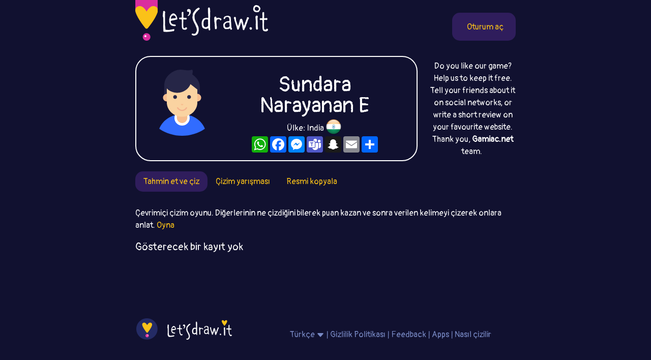

--- FILE ---
content_type: text/html; charset=utf-8
request_url: https://www.google.com/recaptcha/api2/aframe
body_size: 266
content:
<!DOCTYPE HTML><html><head><meta http-equiv="content-type" content="text/html; charset=UTF-8"></head><body><script nonce="e2giGIae34lHPqeJEw6b4A">/** Anti-fraud and anti-abuse applications only. See google.com/recaptcha */ try{var clients={'sodar':'https://pagead2.googlesyndication.com/pagead/sodar?'};window.addEventListener("message",function(a){try{if(a.source===window.parent){var b=JSON.parse(a.data);var c=clients[b['id']];if(c){var d=document.createElement('img');d.src=c+b['params']+'&rc='+(localStorage.getItem("rc::a")?sessionStorage.getItem("rc::b"):"");window.document.body.appendChild(d);sessionStorage.setItem("rc::e",parseInt(sessionStorage.getItem("rc::e")||0)+1);localStorage.setItem("rc::h",'1769053513194');}}}catch(b){}});window.parent.postMessage("_grecaptcha_ready", "*");}catch(b){}</script></body></html>